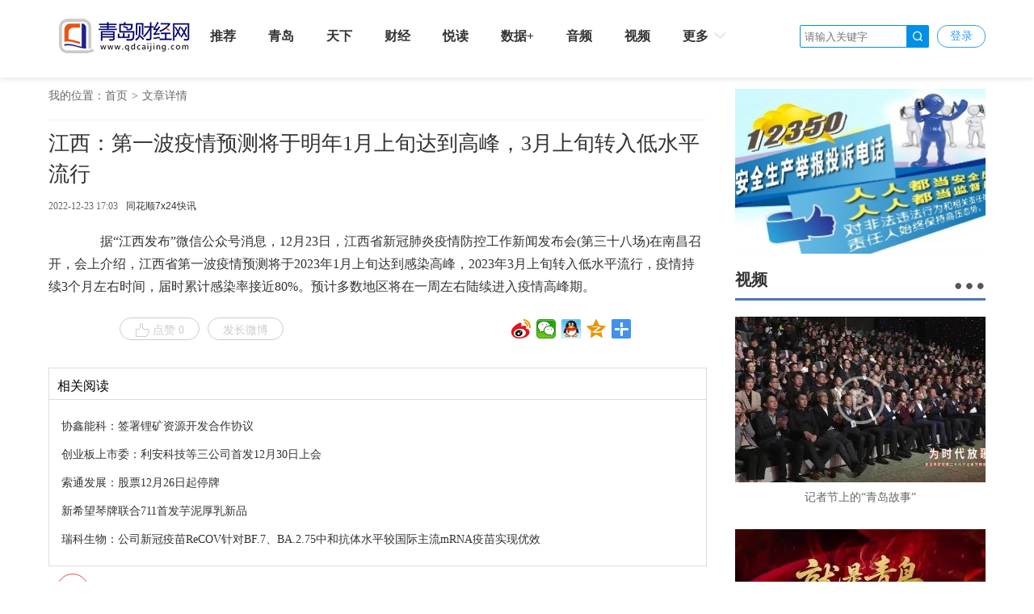

--- FILE ---
content_type: text/html; charset=UTF-8
request_url: http://www.qdcaijing.com/p/470290.html
body_size: 10305
content:
<!DOCTYPE html>
<html>
<head>
    <meta charset="utf-8"/>
    <title>江西：第一波疫情预测将于明年1月上旬达到高峰，3月上旬转入低水平流行_</title>
    <meta name="keywords" content="江西 突发疫情"/>
    <meta name="description" content="据“江西发布”微信公众号消息，12月23日，江西省新冠肺炎疫情防控工作新闻发布会（第三十八场）在南昌召开，会上介绍，江西省第一波疫情预测将于2023年1月上旬达到感染高峰，2023年3月上旬转入低水平流行，疫情持续3个月左右时间，届时累计感染率接近80%。预计多数地区将在一周左右陆续进入疫情高峰期。"/>
    <script>
    var isPC = function (){
        var userAgentInfo = navigator.userAgent.toLowerCase();
        var Agents = new Array("android", "iphone", "symbianOS", "windows phone", "ipad", "ipod");
        var flag = true;
        for (var v = 0; v < Agents.length; v++) {
            if (userAgentInfo.indexOf(Agents[v]) > 0) { flag = false; break; }
        }
        return flag;
    }
    var pcUlr = "http://www.qdcaijing.com";
    var mobleUlr = "http://m.qdcaijing.com";
    if(isPC()&&window.location.href.indexOf(mobleUlr)!=-1){
        window.location.href = pcUlr+GetUrlRelativePath()
    }else if(!isPC()&&window.location.href.indexOf(pcUlr)!=-1){
        window.location.href = mobleUlr+GetUrlRelativePath()
    }
    function GetUrlRelativePath(){
        var url = document.location.toString();
        var arrUrl = url.split("//");
        var start = arrUrl[1].indexOf("/");
        var relUrl = arrUrl[1].substring(start);//stop省略，截取从start开始到结尾的所有字符
        if(relUrl.indexOf("?") != -1){
            relUrl = relUrl.split("?")[0];
        }
        return relUrl;
    }
</script>    <link rel="stylesheet" href="http://res.qdcaijing.com/assets/fonts/iconfont/iconfont.css"/>
    <link rel="stylesheet" href="http://res.qdcaijing.com/t/site/10001/9b04924b3eef5be2f3a79f48eeaed66e/assets//css/site.css"/>
    <link rel="stylesheet" href="http://res.qdcaijing.com/t/site/10001/9b04924b3eef5be2f3a79f48eeaed66e/assets//css/index.css"/>
    <link rel="stylesheet" href="http://res.qdcaijing.com/t/site/10001/9b04924b3eef5be2f3a79f48eeaed66e/assets//css/blue.css"/>
    <link rel="stylesheet" href="http://res.qdcaijing.com/assets/lib/dialog/style.css"/>
    <link rel="stylesheet" href="http://res.qdcaijing.com/assets/css/font-awesome.min.css"/>
    <link rel="stylesheet" href="http://res.qdcaijing.com/t/site/10001/9b04924b3eef5be2f3a79f48eeaed66e/assets//css/article_picture.css"/>
    <link rel="stylesheet" href="http://res.qdcaijing.com/t/site/10001/9b04924b3eef5be2f3a79f48eeaed66e/assets//css/article_hang.css"/>
    <meta http-equiv="mobile-agent" content="format=html5; url=http://m.qdcaijing.comhttp://www.qdcaijing.com/p/470290.html">
    <!-- <script type="text/javascript" src="http://res.qdcaijing.com/assets/js/jquery.js"></script> -->
    <script src="http://res.qdcaijing.com/t/site/10001/9b04924b3eef5be2f3a79f48eeaed66e/assets//2019/js/jquery-2.1.4.min.js"></script>
    <link href="http://res.qdcaijing.com/t/site/10001/9b04924b3eef5be2f3a79f48eeaed66e/assets//2019/css/banner/jq22.css" rel="stylesheet" type="text/css" />
    <script type="text/javascript" src="http://res.qdcaijing.com/t/site/10001/9b04924b3eef5be2f3a79f48eeaed66e/assets//js/article_hang.js"></script>
    <link rel="stylesheet" href="http://res.qdcaijing.com/t/site/10001/9b04924b3eef5be2f3a79f48eeaed66e/assets//2019/css/public_style.css">
    <link rel="stylesheet" href="http://res.qdcaijing.com/t/site/10001/9b04924b3eef5be2f3a79f48eeaed66e/assets//2019/css/style.css">
    <link href="http://res.qdcaijing.com/t/site/10001/9b04924b3eef5be2f3a79f48eeaed66e/assets/images/qdcaijing.ico" rel="shortcut icon" type="image/x-icon">
    <!--[if IE]>
    <script>
        (function() {
            if (!
                    /*@cc_on!@*/
                    0) return;
            var e = "abbr, article, aside, audio, canvas, datalist, details, dialog, eventsource, figure, footer, header, hgroup, mark, menu, meter, nav, output, progress, section, time, video".split(', ');
            var i= e.length;
            while (i--){
                document.createElement(e[i])
            }
        })()
    </script>
    <![endif]-->
</head>
<body class="body-article">
<link rel="stylesheet" href="http://res.qdcaijing.com/t/site/10001/9b04924b3eef5be2f3a79f48eeaed66e/assets//2019/css/public_style.css">
<link rel="stylesheet" href="http://res.qdcaijing.com/t/site/10001/9b04924b3eef5be2f3a79f48eeaed66e/assets//2019/css/style.css">
<div class="head-topDIv">
    <div class="width-1160" style="margin: 0 auto;">
        <a class="fl nav-logo" href="/"><img src="http://res.qdcaijing.com/t/site/10001/9b04924b3eef5be2f3a79f48eeaed66e/assets//2019/images/logo.png" class="display-a"/></a>
        <ul class="nav-ul fl head-nav-ul">
            <li><a href="/tuijian">推荐</a></li>
            <li><a href="/qingdao">青岛</a></li>
            <li><a href="/tianxia">天下</a></li>
            <li><a href="/caijing">财经</a></li>
            <li><a href="/yuedu">悦读</a></li>
            <li><a href="/shuju">数据+</a></li>
            <li><a href="/yinpin">音频</a></li>
            <li><a href="/shipin">视频</a></li>
            <li class="more-li">
                <a>更多<i></i></a>
                <div class="more-li-list">
                    <a href="/shijue">视觉</a>
                    <a href="/zhiku">智库</a>
                    <a href="/lvyou">旅游</a>
                    <a href="/shenghuo">生活</a>
                    <a href="/jiaoyu">教育</a>
                    <a href="/haiyang">海洋</a>
                    <a href="/qdyj">青岛应急</a>
                    <a href="/shuifa">税法</a>
                    <a href="/shinan">市南</a>
                    <a href="/shan">崂山</a>
                    <a href="/gxq">高新区</a>
                    <a href="http://epaper.qdcaijing.com">数字报</a>
                    <a href="/zhuanti">专题</a>
                    <a href="/zhibo">直播</a>
                    <!--<a href="/huodong">活动</a>
                    <a href="/h5">H5</a>
                    <a href="/wenba">问吧</a>
                    <a href="/vr">VR</a>
                    <a href="/toupiao">投票</a>
                    <a href="/shangcheng">商城</a>-->
                </div>
            </li>
        </ul>
        <div class="fr" style="margin: 6px 0 0;">
            <div id="member-login" class="head-sign login" style="display:none">
                <a href="javascript:;" class="login-btn">登录</a></br>

<!-- 登录框 -->
<div class="login-box" id="login-box">
    <h3 class="title">
        <span class="icon">
            <img src="http://res.qdcaijing.com/a/10001/202004/38e92c0bb4d142ef417f2018361a6896.png" alt="">
        </span>
        登录首页融媒账号
        <button class="close" id="close-login-dialog">×</button>
    </h3>

    <!-- 主体内容 -->
    <div class="hole-box">
        <!-- 加载框 -->
        <div class="login-loading" id="login-loading">
            <img src="http://res.qdcaijing.com/t/site/10001/9b04924b3eef5be2f3a79f48eeaed66e/assets//css/images/loading.gif" class="login-loading-image">
        </div>

        <!-- 登录框 -->
        <div class="login-box-ipt-area" id="login-box-ipt" style="display: none;">
            <div class="form-area">
                <div class="h20"></div>
                <div class="form-row ipt-area">
                    <label for="account" class="read-only">邮箱/手机号</label>
                    <span class="icon icon-account"></span>
                    <input type="text" class="ipt-txt account" id="account" autocomplete="off" placeholder="邮箱/手机号" />
                </div>
                <div class="h20"></div>
                <div class="form-row ipt-area">
                    <label for="password" class="read-only">密码</label>
                    <span class="icon icon-password"></span>
                    <input type="password" class="ipt-txt password" id="password" autocomplete="off" placeholder="密码"/>
                </div>
                <div class="h20"></div>
                <div class="form-row ipt-area" id="captcha-box">
                    <label for="password" class="read-only">验证码</label>
                    <span class="icon icon-password"></span>
                    <input type="text" class="ipt-txt captcha" id="captcha" autocomplete="off" placeholder="验证码"/>
                    <span class="captcha-result" id="captcha-result"></span>
                    <img src="" class="captcha-image" id="captcha-image" alt="">
                </div>
                <div class="h20" id="captcha-box-hr"></div>
                <div class="chk-area">
                    <label class="remember-area elem-text">
                        <input type="checkbox" id="remember" class="ipt-chk" />
                        下次自动登录
                    </label>
                    <a href="/index/login/password" class="elem-text">忘记密码？</a>
                </div>
                <div class="h20"></div>
                <div class="btn-area">
                    <p class="login-submit submit" id="submit">登录</p>
                    <p class="login-submit loading" id="loading"><i class="fa fa-spinner fa-spin"></i></p>
                </div>
                <div class="h20"></div>
                <div class="txt-area">
                    <p class="elem-text regist">还没账号？<a href="/index/login/regist">立即注册</a></p>
                </div>
            </div>
            <!--无外网则隐藏-云设置可设置-->
            <div class="social-login">
                <span class="text-title">其它登录方式</span>
                <div class="social-btns">
                    <a href="/index/login/qq" class="icon icon-qq">QQ登录</a>
                    <a href="/index/login/sina" class="icon icon-sina">新浪登录</a>
                    <a href="/index/login/wechat" class="icon icon-wechat">微信登录</a>
                </div>
            </div>
                    </div>

        <!-- 快速登录 -->
        <div class="login-box-quick-area" id="login-quick-box" style="display: none;">
            <div class="avatar">
                <img src="http://res.qdcaijing.com/t/site/10001/9b04924b3eef5be2f3a79f48eeaed66e/assets//images/default.png" id="quick-image" alt="">
            </div>
            <p class="user-account" id="quick-nickname"></p>
            <p class="desc">点击头像快速登录</p>
            <div class="switch-btn">
                <a href="javascript:;" id="switch-account">切换账号</a>
            </div>
        </div>
    </div>
</div>
<script>
    var isLogined = false,
        oauthConfig = {
            'mode' : 'public',
            'appUrl' : 'http://app.qdcaijing.com', // APP站点的URL
            'noticeUrl' : 'http://www.qdcaijing.com/index/login/notice', // 登录成功后，通知本站点登录的URL
            'siteid' : '10001'
        },
         key = "762da3ec9451fb08",  // 密码加密的公钥
         iv = "762da3ec9451fb08"; // 密码加密的公钥偏移量
</script>
<script src="http://res.qdcaijing.com/assets/js/aes.js"></script>
<script type="text/javascript" src="http://res.qdcaijing.com/t/site/10001/9b04924b3eef5be2f3a79f48eeaed66e/assets//js/ie-placeholder.min.js"></script>
<script type="text/javascript" src="http://res.qdcaijing.com/assets/lib/dialog/dialog.js"></script>
<script type="text/javascript" src="http://res.qdcaijing.com/assets/lib/dialog/dialog-modal.js"></script>
<script type="text/javascript" src="http://app.qdcaijing.com/assets/member/oauth.js"></script>
<script type="text/javascript" src="http://res.qdcaijing.com/t/site/10001/9b04924b3eef5be2f3a79f48eeaed66e/assets//js/member.js"></script>
            </div>
            <div id="member-user" class="user" style="display:none">
                <div class="thumb-area">
        <img src="http://res.qdcaijing.com/t/site/10001/9b04924b3eef5be2f3a79f48eeaed66e/assets//images/default.png" alt="" class="user-thumb"/>
        <i class="down-tag"></i>
</div>
<div class="toggle-menu logined">
    <span class="rotate-tag"></span>
    <ul class="user-options">
        <li>
            <a href="/index/member/index">
                <i class="user-icon icon-user"></i>
                <span>个人中心</span>
            </a>
        </li>
        		<li>
			<!-- 判断地址 -->
            <a target="_blank" title="首页号" href="/media/login">
                <i class="user-icon icon-ctmedia"></i>
                <span>首页号</span>
            </a>
        </li>
                <!-- /* */-->
        <li>
            <a href="/contribution/index" target="_blank">
                <i class="user-icon icon-contribution"></i>
                <span>我的投稿</span>
            </a>
        </li>
        <li>
            <a href="/index/login/edit" target="_blank">
                <i class="user-icon icon-setting"></i>
                <span>云账号设置</span>
            </a>
        </li>
        <li>
            <a href="javascript:;" id="logout-btn">
                <i class="user-icon icon-logout"></i>
                <span>退出登录</span>
            </a>
        </li>
    </ul>
</div>
            </div>
        </div>
        <ul class="fr header-ul" style="margin: 6px 10px 0 0;">
            <li class="head-input" style="border-left: none">
                <form action="/s" id="search" name="search" method="get">
                    <input type="text" name="wd" id="wd" value="" autocomplete="on" placeholder="请输入关键字">
                    <a onclick="$('#search').submit()"></a>
                </form>
            </li>
        </ul>
    </div>
</div>


<div class="column article pos-r ov_v width-1160 publicStyle-sty">
    <div class="left-cont" style="width: 835px;">
        <div class="crumbs-div">
            <span>我的位置：</span><a href="/">首页</a><span class="crumbs-span">></span><span>文章详情</span>
        </div>
        <!-- 文章主体 -->
        <article class="article-main">
            <h1 class="article-title">江西：第一波疫情预测将于明年1月上旬达到高峰，3月上旬转入低水平流行</h1>
            <div class="article-infos">
                                <time class="date">2022-12-23 17:03</time>
                                <span class="source">
                    <div style="display:none">
                        array(1) {
  [470290]=>
  array(2) {
    [2]=>
    array(2) {
      [0]=>
      string(6) "江西"
      [1]=>
      string(12) "突发疫情"
    }
    [4]=>
    array(1) {
      [0]=>
      string(19) "同花顺7x24快讯"
    }
  }
}
                    </div>
                    <a href="Array" target="_blank">同花顺7x24快讯</a>
                </span>
                                <span class="editors" href="javascript:;"></span>
                <span class="comment-box"><a href="#comment"><em></em></a></span>
                <a href="#SOHUCS" class="comment-count"><span id="sourceId::470290" class="cy_cmt_count">0</span></a>
            </div>
            <div class="article-content">
                <p>　　据“江西发布”微信公众号消息，12月23日，江西省新冠肺炎疫情防控工作新闻发布会(第三十八场)在南昌召开，会上介绍，江西省第一波疫情预测将于2023年1月上旬达到感染高峰，2023年3月上旬转入低水平流行，疫情持续3个月左右时间，届时累计感染率接近80%。预计多数地区将在一周左右陆续进入疫情高峰期。</p><strong></strong>                            </div>
            
            <div class="article">
                <!-- 文章投票挂件 -->
                <!--投票-->
<!--关联投票链接-->
<!--关联专题链接-->
<!--关联活动报名链接-->
<!--关联视频链接-->
            </div>
        </article>

        <!-- 文章附件 -->
        
        <!-- 分享 -->
        <!--无外网则隐藏-云设置可设置-->
<div class="sharebox" data-contentid="470290">
    <div class="f-l ">
                <a href="javascript:digg.set('470290', 'support');" class="digg" id="support"><i class="digg-icon"></i>点赞 0</a>
                <a href="javascript:longWeibo('470290');" class="weibo">发长微博</a>
            </div>
    <div class="f-r baidu">
        <div class="bdsharebuttonbox">
            <a title="分享到新浪微博" href="#" class="bds_tsina" data-cmd="tsina"></a>
            <a title="分享到微信" href="#" class="bds_weixin" data-cmd="weixin"></a>
            <a title="分享到QQ好友" href="#" class="bds_sqq" data-cmd="sqq"></a>
            <a title="分享到QQ空间" href="#" class="bds_qzone" data-cmd="qzone"></a>
            <a href="#" class="bds_more" data-cmd="more"></a></div>
        <script>window._bd_share_config={"common":{"bdSnsKey":{},"bdText":"","bdMini":"2","bdMiniList":false,"bdPic":"","bdStyle":"1","bdSize":"24"},"share":{}};with(document)0[(getElementsByTagName('head')[0]||body).appendChild(createElement('script')).src='http://bdimg.share.baidu.com/static/api/js/share.js?v=89860593.js?cdnversion='+~(-new Date()/36e5)];if($){
            $('.bdsharebuttonbox').on('click','[data-cmd]',function () {
                var aid,sid,cid,suffix,url;
                aid = shareVariable.aid;
                sid = shareVariable.sid;
                cid = shareVariable.cid;
                suffix = shareVariable.suffix;
                $.getJSON('http://tj'+suffix+'/tj.gif?action=share&type=pc&cid='+cid+'&sid='+sid+'&aid='+aid);

            });
        }
        // 对title部分英文字符进行转换，避免微博分享转义
        $(function(){
            var shareTitle = $('title').text();
            if(shareTitle) {
                shareTitle = shareTitle.replace(/</g,'《').replace(/>/g,'》');
                while(shareTitle.indexOf('"') != -1) {
                    shareTitle = replaceQuotes(shareTitle);
                }
                $('title').text(shareTitle);
            }
            function replaceQuotes(str) {
                return str.replace('"','“').replace('"','”');
            }
        });
        </script>
    </div>
</div>
<div class="hr-10"></div>

        <!-- 相关阅读 -->
        <!--相关阅读-->
<div class="relatedread panel panel-default">
  <div class="panel-heading">
    <h3 class="panel-title">相关阅读</h3>
  </div>
  <div class="panel-body">
    <ul>
                <li>
            <a  href="http://www.qdcaijing.com/p/470289.html" target="_blank" title="协鑫能科：签署锂矿资源开发合作协议">协鑫能科：签署锂矿资源开发合作协议</a>
        </li>
                <li>
            <a  href="http://www.qdcaijing.com/p/470288.html" target="_blank" title="创业板上市委：利安科技等三公司首发12月30日上会">创业板上市委：利安科技等三公司首发12月30日上会</a>
        </li>
                <li>
            <a  href="http://www.qdcaijing.com/p/470287.html" target="_blank" title="索通发展：股票12月26日起停牌">索通发展：股票12月26日起停牌</a>
        </li>
                <li>
            <a  href="http://www.qdcaijing.com/p/470284.html" target="_blank" title="新希望琴牌联合711首发芋泥厚乳新品  ">新希望琴牌联合711首发芋泥厚乳新品  </a>
        </li>
                <li>
            <a  href="http://www.qdcaijing.com/p/470283.html" target="_blank" title="瑞科生物：公司新冠疫苗ReCOV针对BF.7、BA.2.75中和抗体水平较国际主流mRNA疫苗实现优效">瑞科生物：公司新冠疫苗ReCOV针对BF.7、BA.2.75中和抗体水平较国际主流mRNA疫苗实现优效</a>
        </li>
            </ul>
  </div>
</div>
<script>
    $(".relatedread.panel li a").each(function(){
        var title= $(this).text();
        if(title.length> 86){
            $(this).text(title.substring(0,85)+"...");
        }
    })
</script>

        <!-- 评论 -->
        <!--无外网则隐藏-云设置可设置-->
<link rel="stylesheet" href="http://res.qdcaijing.com/assets/templates/web/1/css/comment_system.css">
<div class="comment_system">
    <div class="form">
        <div class="username hide" id="js-comment-username"></div>
        <div class="user-img hide" id="js-comment-userimg">
            <img src="http://res.qdcaijing.com/assets/templates/web/1/images/comment/default_user.png">
        </div>
        <div class="user-login-btn" id="js-comment-login-btn">登录</div>
        <div class="user-boder"></div>
        <textarea placeholder="来说2句吧..." maxlength="200"></textarea>
    </div>
    <div class="form-btn">
        <div class="submit-btn ">评论一下</div>
        <div class="submit-loading hide"></div>
    </div>
    <div class="comment-title">
        <span class="text">评论</span>
        <span class="comment-number hide">
            <span class="font-b num">0</span>人参与,<span class="font-b comment-num">0</span>条评论
        </span>
    </div>
    <div class="empty-text hide">还没有评论，快来抢沙发吧！</div>
    <div class="comment-list">
        <div class="list-title hide">最热评论</div>
        <div class="list-content" id="js-comment-list-hot">

        </div>
        <div class="list-title hide">最新评论</div>
        <div class="list-content" id="js-comment-list-new">

        </div>
    </div>
    <div class="load-more hide">
        已有<em class="font-b num">0</em>人参与，点击查看更多精彩评论
    </div>



    <div class="remodal remodal-captcha" id="modal-captcha" data-remodal-options="hashTracking: false, closeOnOutsideClick: false">
        <h3 class="title">
            请输入验证码
            <button class="remodal-close remodal-close-message" id="remodal-close-captcha">×</button>
        </h3>

        <div class="captcha-content">
            <span class="captcha-lock"></span>
            <div class="captcha-image"><img class="captcha-image" id="captcha-image"></div>
            <div class="captcha-icon" id="captcha-icon"></div>
            <input type="text"
                   class="captcha-txt"
                   id="captcha-value"
                   placeholder="验证码" />
        </div>

        <div class="captcha-buttons">
            <a href="javascript: void(0);" class="captcha-btn" id="captcha-confirm">确定</a>
            <a href="javascript: void(0);" class="captcha-btn" id="captcha-cancel">取消</a>
        </div>
    </div>


    <!-- 楼层单个模板-->
    <script type="text/html" id="js-comment-list-floor-item-html">
        <div class="floor">
            <span class="comment-info">
                <div class="username"></div>
                <div class="time"></div>
            </span>
            <div class="text"></div>
            <div class="btn-list clear-both">
                <div class="flag">举报</div>
                <div class="reply-btn">回复</div>
                <div class="del-btn">删除</div>
                <div class="ding"></div>
            </div>
        </div>
    </script>
    <!-- 列表单个模板-->
    <script type="text/html" id="js-comment-list-item-html">
        <div class="item">
            <img class="user-img" src="">
            <div class="comment-content">
                <span class="comment-info">
                    <span class="comment-user">
                        <div class="username"></div>
                        <div class="ipaddress"></div>
                    </span>

                    <div class="time"></div>
                </span>
                <div class="text"></div>
                <div class="btn-list clear-both">
                    <div class="flag">举报</div>
                    <div class="reply-btn">回复</div>
                    <div class="del-btn">删除</div>
                    <div class="ding"></div>
                </div>
            </div>
        </div>
    </script>
    <!-- 评论表单模板-->
    <script type="text/html" id="js-comment-form-html">
        <div class="form-box">
            <div class="form">
                <textarea placeholder="来说2句吧..." maxlength="200"></textarea>
            </div>
            <div class="form-btn">
                <div class="submit-btn">评论一下</div>
                <div class="submit-loading hide"></div>
            </div>
        </div>

    </script>

</div>

<script>
    var comment = {
        "contentid":"470290",
        "assets":"http://res.qdcaijing.com/t/site/10001/9b04924b3eef5be2f3a79f48eeaed66e/assets/",
        "resource":"http://res.qdcaijing.com",
        "login":"",//是否需要登录
        "vf_code":"",//是否需要验证码
        "appid":"1"
    };
</script>
<script src="http://res.qdcaijing.com/assets/templates/web/1/js/comment_system.js"></script>
    </div>
    <!-- 右侧主体 -->
    <aside class="right-cont mr-two" style="width: 310px">
        <div>
        <a href="http://www.qdcaijing.com/p/386833.html" target="_blank">
        <img src="http://img.qdcaijing.com/a/thumb/10001/202209/381576270d61f7ea56d1698b50755f6a.jpeg@w310_h205.jpeg" class="display-a"/>
    </a>
    </div>
<div class="mr-two">
    <div class="clear title-div"><a>视频</a><a class="more-a"></a></div>
    <div class="video-list">
                <a href="http://www.qdcaijing.com/p/537102.html" target="_blank">
            <div class="video-list-box">
                <img src="http://img.qdcaijing.com/a/thumb/10001/202512/31f71386bdea00c549cace15d3634dec.jpg@w310_h205.jpg" class="display-a"/>
                <i class="video-i po"></i>
            </div>
            <p>记者节上的“青岛故事”</p>
        </a>
                <a href="http://www.qdcaijing.com/p/537097.html" target="_blank">
            <div class="video-list-box">
                <img src="http://img.qdcaijing.com/a/thumb/10001/202512/b22deb70f3654fd3f6ed583bc4254827.jpg@w310_h205.jpg" class="display-a"/>
                <i class="video-i po"></i>
            </div>
            <p>就是青岛——主播自制MV献礼五四青年节 用&quot;哪吒&quot;打开百年青岛</p>
        </a>
            </div>
</div>
<div class="mr-two">
    <div class="clear title-div"><a>专题</a><a class="more-a"></a></div>
    <div class="video-list">
                <a href="http://www.qdcaijing.com/p/332581.html" target="_blank">
            <div class="video-list-box">
                <img src="http://img.qdcaijing.com/a/thumb/10001/202112/24a9754f9e977401b27ab80a0078344b.jpeg@w310_h205.jpeg" class="display-a"/>
                <i class="video-i po"></i>
            </div>
            <p>习近平：增强文化自觉坚定文化自信 展示中国文艺新气象铸就中华文化新辉煌</p>
        </a>
            </div>
</div>
<div class="mr-two">
    <div class="clear title-div"><a>爆料</a><a class="more-a"></a></div>
    <div class="video-list">
                <a href="http://www.qdcaijing.com/p/75569.html" target="_blank">
            <div class="video-list-box">
                <img src="http://img.qdcaijing.com/a/thumb/10001/2018/0608/1528458304876.jpg@w310_h205.jpg" class="display-a"/>
                <i class="video-i po"></i>
            </div>
            <!-- <p>2019年青岛市夏季高考顺利开考</p> -->
        </a>
            </div>
</div>    </aside>
</div>
<div class="hr-10"></div>
<!-- 页脚 -->
<div class="footer-div mr-five">
    <div class="width-1160">
        <ul class="tab-list-ul clear" style="width: 100%;background: #F2F2F2">
            <li class="tab-list-li"><a>友情链接</a></li>
        </ul>
        <ul class="friendship-link clear">
            <li><a href="http://www.dzwww.com/" target="_blank">大众网1</a></li>
            <li><a href="http://www.iqilu.com/" target="_blank">齐鲁网</a></li>
            <li><a href="http://www.sdchina.com/" target="_blank">中国山东网</a></li>
            <li><a href="http://www.qdxin.cn" target="_blank">信网</a></li>
            <li><a href="http://www.bandao.cn/" target="_blank">半岛网</a></li>
            <li><a href="http://www.weihai.tv/" target="_blank">威海传媒网</a></li>
            <li><a href="http://www.lznews.cn/" target="_blank">鲁中网</a></li>
            <li><a href="http://www.lcxw.cn" target="_blank">聊城新闻网</a></li>
            <li><a href="http://www.citymedia.cn" target="_blank">青岛城市传媒</a></li>
            <li><a href="http://www.12377.cn/" target="_blank">中国互联网举报中心</a></li>
        </ul>
        <ul class="about-we mr-five">
            <li><a href="/about?t=about">关于我们</a></li>
            <li><a href="/about?t=sitepolicy">版权声明</a></li>
            <li><a href="/about?t=contact">联系我们</a></li>
            <li><a href="/about?t=advertising">广告刊例</a></li>
            <li><a href="/about?t=sitemap">网站地图</a></li>
            <li><a href="/about?t=links">友情链接</a></li>
        </ul>
    </div>
    <div class="footer-div-bot">
        <p>本网特约法律顾问：北京市中伦文德(青岛)律师事务所李维岳、马伟中、王文贵律师</p>
        <p>山东照岳律师事务所 刘均、傅强、高峰律师</p>
        <p><a href="http://www.beian.miit.gov.cn" target="_blank">ICP备案号: 鲁ICP备:09091744-1</a><a>互联网新闻信息服务许可证编号：37120180006</a><a>鲁公网安备号:37021202000015</a></p>
        <p>Copyright 2005 - 2014 青岛财经网 All Rights Reserved 版权所有 复制必究</p>
    </div>
</div>
<!-- Cmstop pv 统计代码，勿删 -->
<script type="text/javascript">
    var shareVariable = {
        sid: '10001',
        aid: '1',
        cid: '470290',
        suffix: ''
    };
    window.TJ = 'http://tj.qdcaijing.com/tj.gif';
    (function() {
        var unique = (function () {
            var time= (new Date()).getTime()+'-', i=0;
            return function () {
                return time + (i++);
            }
        })();

        var imgLog = function (url) {
            var data = window['imgLogData'] || (window['imgLogData'] = {});
            var img = new Image();
            var uid = unique();
            img.onload = img.onerror = function () {//销毁一些对象
                img.onload = img.onerror = null;
                img = null;
                delete data[uid];
            };
            img.src = url + '&_uid=' + uid;
        };
        var src = window.TJ + '?sid=' + shareVariable.sid + '&cid=' + shareVariable.cid + '&aid=' + shareVariable.aid + '&url='+location.href;
        imgLog(src);
    })();
</script><script src="http://res.qdcaijing.com/t/site/10001/9b04924b3eef5be2f3a79f48eeaed66e/assets//2019/js/public.js"></script>
<script src="http://res.qdcaijing.com/t/site/10001/9b04924b3eef5be2f3a79f48eeaed66e/assets//2019/js/swiper/swiper.jquery.min.js"></script>
<script src="http://res.qdcaijing.com/t/site/10001/9b04924b3eef5be2f3a79f48eeaed66e/assets//2019/js/pul.js"></script>
<script>
    wordlimit("qd-news-p2",50);
    /*轮播*/
    new Swiper('.swiper-container', {
        slidesPerView: 1,
        simulateTouch : false,
        pagination: '.swiper-pagination',
        nextButton: '.swiper-button-next',
        prevButton: '.swiper-button-prev',
        paginationClickable: true,
        autoplay: 3000,
        loop:true
    });

    $(".banner-news-fr>li").mouseover(function () {
        $(this).addClass("banner-news-li").siblings().removeClass("banner-news-li");
    })

    /*分享列表显示*/
    $(".share-btn").click(function () {
        $(this).parents(".tab-fr-bot").find(".share-ul").show();
    })

    /*选项卡显示*/
    $(".tab-list-ul li").mouseover(function () {
        $(this).addClass("tab-list-li").siblings().removeClass("tab-list-li");
        var index_tab=$(this).index();
        $(this).parents(".tab1").find(".tab-div>div:eq("+index_tab+")").addClass("tab-list-show").siblings().removeClass("tab-list-show");
    })
    
    /*广告Ads悬浮效果*/
    $(".hover-ul li").mouseover(function () {
        var img_url=$(this).find("img").attr("src");
        $(".change-img").find("img").attr("src",img_url);
    })
    /*底部瀑布流*/
    $('#brand-waterfall').cascade();
    
    /*列表卡片切换*/
    $(".tab-list-div a").click(function () {
        $(this).addClass("list-a-active").siblings().removeClass("list-a-active");
    })
    
    /*卡片点击*/
    $(".cart-a").click(function () {
        $(this).parents(".tab-box").find(".tab1-sty-ul").addClass("tab1-sty");
        $(".tab1-sty li").removeClass("clear");
    })
    $(".list-a").click(function () {
        $(this).parents(".tab-box").find(".tab1-sty-ul").removeClass("tab1-sty");
    })
</script>
<script id="longweibo-template" type="text/template">
    <div class="lw-dialog">
        <div class="lw-img-outter">
            <div class="lw-img"><p><img class="loading" src="http://res.qdcaijing.com/assets/images/loading.gif"/></p></div>
        </div>
                <div class="lw-button-panel">
            <a href="javascript:longWeiboSina('江西：第一波疫情预测将于明年1月上旬达到高峰，3月上旬转入低水平流行','470290');" class="weibo"><div class="lw-sina-button f-fl f-csp"></div></a>
            <a href="javascript:longWeiboTencent('江西：第一波疫情预测将于明年1月上旬达到高峰，3月上旬转入低水平流行');" class="weibo"><div class="lw-tencent-button f-fr f-csp"></div></a>
        </div>
    </div>
</script>

<script type="text/javascript" src="http://res.qdcaijing.com/assets/lib/jquery.corner/jquery.corner.js"></script>
<script type="text/javascript" src="http://res.qdcaijing.com/assets/lib/qrcode/qrcode.min.js"></script>
<link rel="stylesheet" href="http://res.qdcaijing.com/assets/lib/kdialog/style.css" />
<script src="http://res.qdcaijing.com/assets/lib/kdialog/dialog.js"></script>
<script type="text/javascript" src="http://res.qdcaijing.com/t/site/10001/9b04924b3eef5be2f3a79f48eeaed66e/assets//js/common.js"></script>
<script type="text/javascript" src="http://res.qdcaijing.com/t/site/10001/9b04924b3eef5be2f3a79f48eeaed66e/assets//js/article.js"></script>
<script src="http://res.qdcaijing.com/t/site/10001/9b04924b3eef5be2f3a79f48eeaed66e/assets//js/jplayer/jquery.jplayer.min.js"></script>
<script src="http://res.qdcaijing.com/t/site/10001/9b04924b3eef5be2f3a79f48eeaed66e/assets//js/myAudio.js"></script>
<script type="text/javascript" src="http://res.qdcaijing.com/t/site/10001/9b04924b3eef5be2f3a79f48eeaed66e/assets//js/article_picture.js"></script>
</body>
</html>